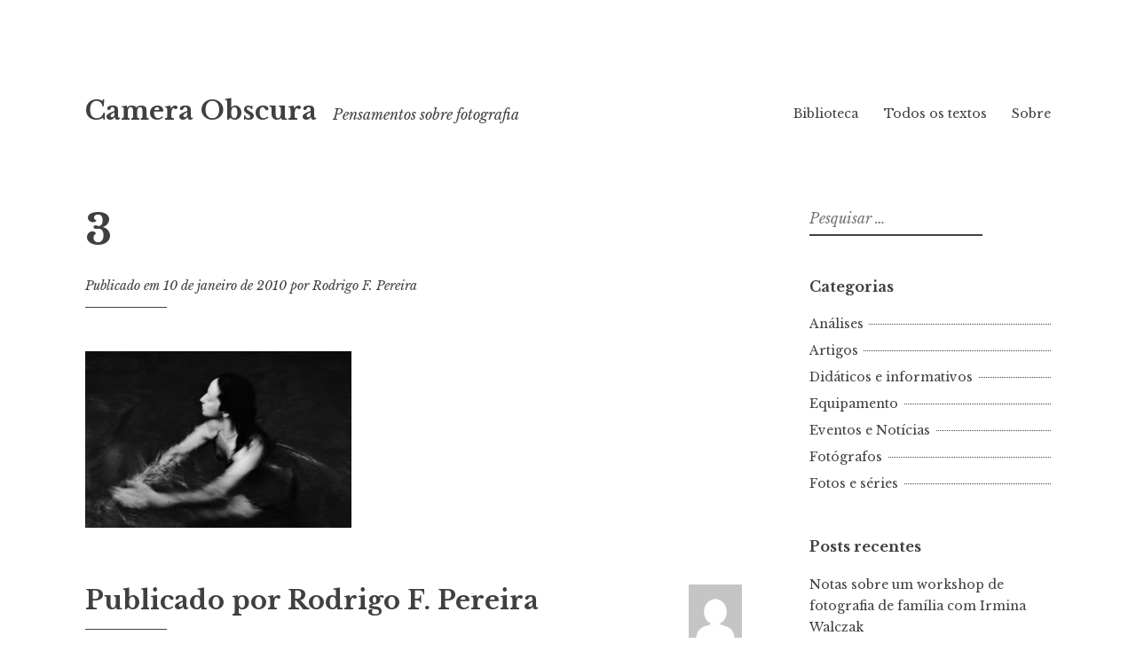

--- FILE ---
content_type: text/html; charset=UTF-8
request_url: https://cameraobscura.fot.br/imgp7148/
body_size: 10324
content:
<!DOCTYPE html>
<html lang="pt-BR">
<head>
<meta charset="UTF-8">
<meta name="viewport" content="width=device-width, initial-scale=1">
<link rel="profile" href="http://gmpg.org/xfn/11">

<title>3 &#8211; Camera Obscura</title>
<meta name='robots' content='max-image-preview:large' />
<link rel='dns-prefetch' href='//stats.wp.com' />
<link rel='dns-prefetch' href='//fonts.googleapis.com' />
<link rel="alternate" type="application/rss+xml" title="Feed para Camera Obscura &raquo;" href="https://cameraobscura.fot.br/feed/" />
<link rel="alternate" type="application/rss+xml" title="Feed de comentários para Camera Obscura &raquo;" href="https://cameraobscura.fot.br/comments/feed/" />
<link rel="alternate" type="application/rss+xml" title="Feed de comentários para Camera Obscura &raquo; 3" href="https://cameraobscura.fot.br/feed/?attachment_id=813" />
<link rel="alternate" title="oEmbed (JSON)" type="application/json+oembed" href="https://cameraobscura.fot.br/wp-json/oembed/1.0/embed?url=https%3A%2F%2Fcameraobscura.fot.br%2Fimgp7148%2F" />
<link rel="alternate" title="oEmbed (XML)" type="text/xml+oembed" href="https://cameraobscura.fot.br/wp-json/oembed/1.0/embed?url=https%3A%2F%2Fcameraobscura.fot.br%2Fimgp7148%2F&#038;format=xml" />
<style id='wp-img-auto-sizes-contain-inline-css' type='text/css'>
img:is([sizes=auto i],[sizes^="auto," i]){contain-intrinsic-size:3000px 1500px}
/*# sourceURL=wp-img-auto-sizes-contain-inline-css */
</style>

<style id='wp-emoji-styles-inline-css' type='text/css'>

	img.wp-smiley, img.emoji {
		display: inline !important;
		border: none !important;
		box-shadow: none !important;
		height: 1em !important;
		width: 1em !important;
		margin: 0 0.07em !important;
		vertical-align: -0.1em !important;
		background: none !important;
		padding: 0 !important;
	}
/*# sourceURL=wp-emoji-styles-inline-css */
</style>
<link rel='stylesheet' id='wp-block-library-css' href='https://cameraobscura.fot.br/wp-includes/css/dist/block-library/style.min.css?ver=6.9' type='text/css' media='all' />
<style id='global-styles-inline-css' type='text/css'>
:root{--wp--preset--aspect-ratio--square: 1;--wp--preset--aspect-ratio--4-3: 4/3;--wp--preset--aspect-ratio--3-4: 3/4;--wp--preset--aspect-ratio--3-2: 3/2;--wp--preset--aspect-ratio--2-3: 2/3;--wp--preset--aspect-ratio--16-9: 16/9;--wp--preset--aspect-ratio--9-16: 9/16;--wp--preset--color--black: #000000;--wp--preset--color--cyan-bluish-gray: #abb8c3;--wp--preset--color--white: #ffffff;--wp--preset--color--pale-pink: #f78da7;--wp--preset--color--vivid-red: #cf2e2e;--wp--preset--color--luminous-vivid-orange: #ff6900;--wp--preset--color--luminous-vivid-amber: #fcb900;--wp--preset--color--light-green-cyan: #7bdcb5;--wp--preset--color--vivid-green-cyan: #00d084;--wp--preset--color--pale-cyan-blue: #8ed1fc;--wp--preset--color--vivid-cyan-blue: #0693e3;--wp--preset--color--vivid-purple: #9b51e0;--wp--preset--gradient--vivid-cyan-blue-to-vivid-purple: linear-gradient(135deg,rgb(6,147,227) 0%,rgb(155,81,224) 100%);--wp--preset--gradient--light-green-cyan-to-vivid-green-cyan: linear-gradient(135deg,rgb(122,220,180) 0%,rgb(0,208,130) 100%);--wp--preset--gradient--luminous-vivid-amber-to-luminous-vivid-orange: linear-gradient(135deg,rgb(252,185,0) 0%,rgb(255,105,0) 100%);--wp--preset--gradient--luminous-vivid-orange-to-vivid-red: linear-gradient(135deg,rgb(255,105,0) 0%,rgb(207,46,46) 100%);--wp--preset--gradient--very-light-gray-to-cyan-bluish-gray: linear-gradient(135deg,rgb(238,238,238) 0%,rgb(169,184,195) 100%);--wp--preset--gradient--cool-to-warm-spectrum: linear-gradient(135deg,rgb(74,234,220) 0%,rgb(151,120,209) 20%,rgb(207,42,186) 40%,rgb(238,44,130) 60%,rgb(251,105,98) 80%,rgb(254,248,76) 100%);--wp--preset--gradient--blush-light-purple: linear-gradient(135deg,rgb(255,206,236) 0%,rgb(152,150,240) 100%);--wp--preset--gradient--blush-bordeaux: linear-gradient(135deg,rgb(254,205,165) 0%,rgb(254,45,45) 50%,rgb(107,0,62) 100%);--wp--preset--gradient--luminous-dusk: linear-gradient(135deg,rgb(255,203,112) 0%,rgb(199,81,192) 50%,rgb(65,88,208) 100%);--wp--preset--gradient--pale-ocean: linear-gradient(135deg,rgb(255,245,203) 0%,rgb(182,227,212) 50%,rgb(51,167,181) 100%);--wp--preset--gradient--electric-grass: linear-gradient(135deg,rgb(202,248,128) 0%,rgb(113,206,126) 100%);--wp--preset--gradient--midnight: linear-gradient(135deg,rgb(2,3,129) 0%,rgb(40,116,252) 100%);--wp--preset--font-size--small: 13px;--wp--preset--font-size--medium: 20px;--wp--preset--font-size--large: 36px;--wp--preset--font-size--x-large: 42px;--wp--preset--spacing--20: 0.44rem;--wp--preset--spacing--30: 0.67rem;--wp--preset--spacing--40: 1rem;--wp--preset--spacing--50: 1.5rem;--wp--preset--spacing--60: 2.25rem;--wp--preset--spacing--70: 3.38rem;--wp--preset--spacing--80: 5.06rem;--wp--preset--shadow--natural: 6px 6px 9px rgba(0, 0, 0, 0.2);--wp--preset--shadow--deep: 12px 12px 50px rgba(0, 0, 0, 0.4);--wp--preset--shadow--sharp: 6px 6px 0px rgba(0, 0, 0, 0.2);--wp--preset--shadow--outlined: 6px 6px 0px -3px rgb(255, 255, 255), 6px 6px rgb(0, 0, 0);--wp--preset--shadow--crisp: 6px 6px 0px rgb(0, 0, 0);}:where(.is-layout-flex){gap: 0.5em;}:where(.is-layout-grid){gap: 0.5em;}body .is-layout-flex{display: flex;}.is-layout-flex{flex-wrap: wrap;align-items: center;}.is-layout-flex > :is(*, div){margin: 0;}body .is-layout-grid{display: grid;}.is-layout-grid > :is(*, div){margin: 0;}:where(.wp-block-columns.is-layout-flex){gap: 2em;}:where(.wp-block-columns.is-layout-grid){gap: 2em;}:where(.wp-block-post-template.is-layout-flex){gap: 1.25em;}:where(.wp-block-post-template.is-layout-grid){gap: 1.25em;}.has-black-color{color: var(--wp--preset--color--black) !important;}.has-cyan-bluish-gray-color{color: var(--wp--preset--color--cyan-bluish-gray) !important;}.has-white-color{color: var(--wp--preset--color--white) !important;}.has-pale-pink-color{color: var(--wp--preset--color--pale-pink) !important;}.has-vivid-red-color{color: var(--wp--preset--color--vivid-red) !important;}.has-luminous-vivid-orange-color{color: var(--wp--preset--color--luminous-vivid-orange) !important;}.has-luminous-vivid-amber-color{color: var(--wp--preset--color--luminous-vivid-amber) !important;}.has-light-green-cyan-color{color: var(--wp--preset--color--light-green-cyan) !important;}.has-vivid-green-cyan-color{color: var(--wp--preset--color--vivid-green-cyan) !important;}.has-pale-cyan-blue-color{color: var(--wp--preset--color--pale-cyan-blue) !important;}.has-vivid-cyan-blue-color{color: var(--wp--preset--color--vivid-cyan-blue) !important;}.has-vivid-purple-color{color: var(--wp--preset--color--vivid-purple) !important;}.has-black-background-color{background-color: var(--wp--preset--color--black) !important;}.has-cyan-bluish-gray-background-color{background-color: var(--wp--preset--color--cyan-bluish-gray) !important;}.has-white-background-color{background-color: var(--wp--preset--color--white) !important;}.has-pale-pink-background-color{background-color: var(--wp--preset--color--pale-pink) !important;}.has-vivid-red-background-color{background-color: var(--wp--preset--color--vivid-red) !important;}.has-luminous-vivid-orange-background-color{background-color: var(--wp--preset--color--luminous-vivid-orange) !important;}.has-luminous-vivid-amber-background-color{background-color: var(--wp--preset--color--luminous-vivid-amber) !important;}.has-light-green-cyan-background-color{background-color: var(--wp--preset--color--light-green-cyan) !important;}.has-vivid-green-cyan-background-color{background-color: var(--wp--preset--color--vivid-green-cyan) !important;}.has-pale-cyan-blue-background-color{background-color: var(--wp--preset--color--pale-cyan-blue) !important;}.has-vivid-cyan-blue-background-color{background-color: var(--wp--preset--color--vivid-cyan-blue) !important;}.has-vivid-purple-background-color{background-color: var(--wp--preset--color--vivid-purple) !important;}.has-black-border-color{border-color: var(--wp--preset--color--black) !important;}.has-cyan-bluish-gray-border-color{border-color: var(--wp--preset--color--cyan-bluish-gray) !important;}.has-white-border-color{border-color: var(--wp--preset--color--white) !important;}.has-pale-pink-border-color{border-color: var(--wp--preset--color--pale-pink) !important;}.has-vivid-red-border-color{border-color: var(--wp--preset--color--vivid-red) !important;}.has-luminous-vivid-orange-border-color{border-color: var(--wp--preset--color--luminous-vivid-orange) !important;}.has-luminous-vivid-amber-border-color{border-color: var(--wp--preset--color--luminous-vivid-amber) !important;}.has-light-green-cyan-border-color{border-color: var(--wp--preset--color--light-green-cyan) !important;}.has-vivid-green-cyan-border-color{border-color: var(--wp--preset--color--vivid-green-cyan) !important;}.has-pale-cyan-blue-border-color{border-color: var(--wp--preset--color--pale-cyan-blue) !important;}.has-vivid-cyan-blue-border-color{border-color: var(--wp--preset--color--vivid-cyan-blue) !important;}.has-vivid-purple-border-color{border-color: var(--wp--preset--color--vivid-purple) !important;}.has-vivid-cyan-blue-to-vivid-purple-gradient-background{background: var(--wp--preset--gradient--vivid-cyan-blue-to-vivid-purple) !important;}.has-light-green-cyan-to-vivid-green-cyan-gradient-background{background: var(--wp--preset--gradient--light-green-cyan-to-vivid-green-cyan) !important;}.has-luminous-vivid-amber-to-luminous-vivid-orange-gradient-background{background: var(--wp--preset--gradient--luminous-vivid-amber-to-luminous-vivid-orange) !important;}.has-luminous-vivid-orange-to-vivid-red-gradient-background{background: var(--wp--preset--gradient--luminous-vivid-orange-to-vivid-red) !important;}.has-very-light-gray-to-cyan-bluish-gray-gradient-background{background: var(--wp--preset--gradient--very-light-gray-to-cyan-bluish-gray) !important;}.has-cool-to-warm-spectrum-gradient-background{background: var(--wp--preset--gradient--cool-to-warm-spectrum) !important;}.has-blush-light-purple-gradient-background{background: var(--wp--preset--gradient--blush-light-purple) !important;}.has-blush-bordeaux-gradient-background{background: var(--wp--preset--gradient--blush-bordeaux) !important;}.has-luminous-dusk-gradient-background{background: var(--wp--preset--gradient--luminous-dusk) !important;}.has-pale-ocean-gradient-background{background: var(--wp--preset--gradient--pale-ocean) !important;}.has-electric-grass-gradient-background{background: var(--wp--preset--gradient--electric-grass) !important;}.has-midnight-gradient-background{background: var(--wp--preset--gradient--midnight) !important;}.has-small-font-size{font-size: var(--wp--preset--font-size--small) !important;}.has-medium-font-size{font-size: var(--wp--preset--font-size--medium) !important;}.has-large-font-size{font-size: var(--wp--preset--font-size--large) !important;}.has-x-large-font-size{font-size: var(--wp--preset--font-size--x-large) !important;}
/*# sourceURL=global-styles-inline-css */
</style>

<style id='classic-theme-styles-inline-css' type='text/css'>
/*! This file is auto-generated */
.wp-block-button__link{color:#fff;background-color:#32373c;border-radius:9999px;box-shadow:none;text-decoration:none;padding:calc(.667em + 2px) calc(1.333em + 2px);font-size:1.125em}.wp-block-file__button{background:#32373c;color:#fff;text-decoration:none}
/*# sourceURL=/wp-includes/css/classic-themes.min.css */
</style>
<link rel='stylesheet' id='libre-2-style-css' href='https://cameraobscura.fot.br/wp-content/themes/libre-2-wpcom/style.css?ver=6.9' type='text/css' media='all' />
<link rel='stylesheet' id='libre-2-block-style-css' href='https://cameraobscura.fot.br/wp-content/themes/libre-2-wpcom/css/blocks.css?ver=1.0' type='text/css' media='all' />
<link rel='stylesheet' id='libre-2-fonts-css' href='https://fonts.googleapis.com/css?family=Libre+Baskerville%3A400%2C400italic%2C700&#038;subset=latin%2Clatin-ext' type='text/css' media='all' />
<script type="text/javascript" src="https://cameraobscura.fot.br/wp-includes/js/jquery/jquery.min.js?ver=3.7.1" id="jquery-core-js"></script>
<script type="text/javascript" src="https://cameraobscura.fot.br/wp-includes/js/jquery/jquery-migrate.min.js?ver=3.4.1" id="jquery-migrate-js"></script>
<link rel="https://api.w.org/" href="https://cameraobscura.fot.br/wp-json/" /><link rel="alternate" title="JSON" type="application/json" href="https://cameraobscura.fot.br/wp-json/wp/v2/media/813" /><link rel="EditURI" type="application/rsd+xml" title="RSD" href="https://cameraobscura.fot.br/xmlrpc.php?rsd" />
<meta name="generator" content="WordPress 6.9" />
<link rel="canonical" href="https://cameraobscura.fot.br/imgp7148/" />
<link rel='shortlink' href='https://cameraobscura.fot.br/?p=813' />
	<style>img#wpstats{display:none}</style>
		<link rel="pingback" href="https://cameraobscura.fot.br/xmlrpc.php"></head>

<body class="attachment wp-singular attachment-template-default single single-attachment postid-813 attachmentid-813 attachment-jpeg wp-embed-responsive wp-theme-libre-2-wpcom singular">
<div class="site-wrapper">
	<div id="page" class="hfeed site">
		<a class="skip-link screen-reader-text" href="#content">Ir para conteúdo</a>
				<header id="masthead" class="site-header" role="banner">
			<div class="site-branding">
																						<p class="site-title"><a href="https://cameraobscura.fot.br/" rel="home">Camera Obscura</a></p>
										<p class="site-description">Pensamentos sobre fotografia</p>
							</div><!-- .site-branding -->

			<div class="nav-wrapper">
				<nav id="site-navigation" class="main-navigation" role="navigation">
					<button class="menu-toggle" aria-controls="primary-menu" aria-expanded="false">&#9776; Menu</button>
					<div id="primary-menu" class="menu"><ul>
<li class="page_item page-item-1929"><a href="https://cameraobscura.fot.br/biblioteca/">Biblioteca</a></li>
<li class="page_item page-item-2870"><a href="https://cameraobscura.fot.br/todos-os-textos/">Todos os textos</a></li>
<li class="page_item page-item-475"><a href="https://cameraobscura.fot.br/about-2/">Sobre</a></li>
</ul></div>
									</nav><!-- #site-navigation -->

							</div>

		</header><!-- #masthead -->

		<div id="content" class="site-content">

	<div id="primary" class="content-area">
		<main id="main" class="site-main" role="main">

		
			
<article id="post-813" class="post-813 attachment type-attachment status-inherit hentry">
		<header class="entry-header">
		<h1 class="entry-title">3</h1>
		<div class="entry-meta">
			<span class="posted-on">Publicado em <a href="https://cameraobscura.fot.br/imgp7148/" rel="bookmark"><time class="entry-date published updated" datetime="2010-01-10T11:01:10-02:00">10 de janeiro de 2010</time></a></span><span class="byline"> por <span class="author vcard"><a class="url fn n" href="https://cameraobscura.fot.br/author/rodrigo/">Rodrigo F. Pereira</a></span></span>		</div><!-- .entry-meta -->
	</header><!-- .entry-header -->

	<div class="entry-content">
		<p class="attachment"><a href='https://cameraobscura.fot.br/wp-content/uploads/2010/01/imgp7148-1.jpg'><img fetchpriority="high" decoding="async" width="300" height="199" src="https://cameraobscura.fot.br/wp-content/uploads/2010/01/imgp7148-1-300x199.jpg" class="attachment-medium size-medium" alt="" srcset="https://cameraobscura.fot.br/wp-content/uploads/2010/01/imgp7148-1-300x199.jpg 300w, https://cameraobscura.fot.br/wp-content/uploads/2010/01/imgp7148-1-768x510.jpg 768w, https://cameraobscura.fot.br/wp-content/uploads/2010/01/imgp7148-1.jpg 900w" sizes="(max-width: 300px) 100vw, 300px" /></a></p>
			</div><!-- .entry-content -->

	<footer class="entry-footer">
			</footer><!-- .entry-footer -->

			<div class="entry-author author-avatar-show">
						<div class="author-avatar">
				<img alt='' src='https://secure.gravatar.com/avatar/f2ed2c38565ba16351313bd9c14bfec1210dbc4b30f993d4720b47c7799a837d?s=100&#038;d=mm&#038;r=g' srcset='https://secure.gravatar.com/avatar/f2ed2c38565ba16351313bd9c14bfec1210dbc4b30f993d4720b47c7799a837d?s=200&#038;d=mm&#038;r=g 2x' class='avatar avatar-100 photo' height='100' width='100' decoding='async'/>			</div><!-- .author-avatar -->
			
			<div class="author-heading">
				<h2 class="author-title">
					Publicado por <span class="author-name">Rodrigo F. Pereira</span>				</h2>
			</div><!-- .author-heading -->

			<p class="author-bio">
								<a class="author-link" href="https://cameraobscura.fot.br/author/rodrigo/" rel="author">
					Ver todos os posts por Rodrigo F. Pereira				</a>
			</p><!-- .author-bio -->
		</div><!-- .entry-auhtor -->
		</article><!-- #post-## -->

			
	<nav class="navigation post-navigation" aria-label="Posts">
		<h2 class="screen-reader-text">Navegação de Post</h2>
		<div class="nav-links"><div class="nav-previous"><a href="https://cameraobscura.fot.br/imgp7148/" rel="prev"><span class="meta-nav">Post anterior</span> 3</a></div></div>
	</nav>
			
<div id="comments" class="comments-area">

	
	
	
		<div id="respond" class="comment-respond">
		<h3 id="reply-title" class="comment-reply-title">Deixe um comentário <small><a rel="nofollow" id="cancel-comment-reply-link" href="/imgp7148/#respond" style="display:none;">Cancelar resposta</a></small></h3><form action="https://cameraobscura.fot.br/wp-comments-post.php" method="post" id="commentform" class="comment-form"><p class="comment-notes"><span id="email-notes">O seu endereço de e-mail não será publicado.</span> <span class="required-field-message">Campos obrigatórios são marcados com <span class="required">*</span></span></p><p class="comment-form-comment"><label for="comment">Comentário <span class="required">*</span></label> <textarea id="comment" name="comment" cols="45" rows="8" maxlength="65525" required></textarea></p><p class="comment-form-author"><label for="author">Nome <span class="required">*</span></label> <input id="author" name="author" type="text" value="" size="30" maxlength="245" autocomplete="name" required /></p>
<p class="comment-form-email"><label for="email">E-mail <span class="required">*</span></label> <input id="email" name="email" type="email" value="" size="30" maxlength="100" aria-describedby="email-notes" autocomplete="email" required /></p>
<p class="comment-form-url"><label for="url">Site</label> <input id="url" name="url" type="url" value="" size="30" maxlength="200" autocomplete="url" /></p>
<p class="comment-form-cookies-consent"><input id="wp-comment-cookies-consent" name="wp-comment-cookies-consent" type="checkbox" value="yes" /> <label for="wp-comment-cookies-consent">Salvar meus dados neste navegador para a próxima vez que eu comentar.</label></p>
<p class="form-submit"><input name="submit" type="submit" id="submit" class="submit" value="Publicar comentário" /> <input type='hidden' name='comment_post_ID' value='813' id='comment_post_ID' />
<input type='hidden' name='comment_parent' id='comment_parent' value='0' />
</p><p style="display: none;"><input type="hidden" id="akismet_comment_nonce" name="akismet_comment_nonce" value="2808b7475d" /></p><p style="display: none !important;" class="akismet-fields-container" data-prefix="ak_"><label>&#916;<textarea name="ak_hp_textarea" cols="45" rows="8" maxlength="100"></textarea></label><input type="hidden" id="ak_js_1" name="ak_js" value="21"/><script>document.getElementById( "ak_js_1" ).setAttribute( "value", ( new Date() ).getTime() );</script></p></form>	</div><!-- #respond -->
	
</div><!-- #comments -->

		
		</main><!-- #main -->
	</div><!-- #primary -->


<div id="secondary" class="widget-area" role="complementary">
	<aside id="search-2" class="widget widget_search"><form role="search" method="get" class="search-form" action="https://cameraobscura.fot.br/">
				<label>
					<span class="screen-reader-text">Pesquisar por:</span>
					<input type="search" class="search-field" placeholder="Pesquisar &hellip;" value="" name="s" />
				</label>
				<input type="submit" class="search-submit" value="Pesquisar" />
			</form></aside><aside id="categories-2" class="widget widget_categories"><h2 class="widget-title">Categorias</h2>
			<ul>
					<li class="cat-item cat-item-2"><a href="https://cameraobscura.fot.br/category/analises/">Análises</a>
</li>
	<li class="cat-item cat-item-3"><a href="https://cameraobscura.fot.br/category/artigos/">Artigos</a>
</li>
	<li class="cat-item cat-item-4"><a href="https://cameraobscura.fot.br/category/didaticos-e-informativos/">Didáticos e informativos</a>
</li>
	<li class="cat-item cat-item-5"><a href="https://cameraobscura.fot.br/category/equipamento-fotografico/">Equipamento</a>
</li>
	<li class="cat-item cat-item-6"><a href="https://cameraobscura.fot.br/category/eventos-e-noticias/">Eventos e Notícias</a>
</li>
	<li class="cat-item cat-item-7"><a href="https://cameraobscura.fot.br/category/fotografos/">Fotógrafos</a>
</li>
	<li class="cat-item cat-item-8"><a href="https://cameraobscura.fot.br/category/fotos-e-series/">Fotos e séries</a>
</li>
			</ul>

			</aside>
		<aside id="recent-posts-2" class="widget widget_recent_entries">
		<h2 class="widget-title">Posts recentes</h2>
		<ul>
											<li>
					<a href="https://cameraobscura.fot.br/2020/07/26/notas-sobre-um-workshop-de-fotografia-de-familia-com-irmina-walczak/">Notas sobre um workshop de fotografia de família com Irmina Walczak</a>
									</li>
											<li>
					<a href="https://cameraobscura.fot.br/2019/04/11/o-tao-da-fotografia/">O Tao da fotografia</a>
									</li>
											<li>
					<a href="https://cameraobscura.fot.br/2019/04/01/preconceitos-fotograficos/">Preconceitos fotográficos</a>
									</li>
											<li>
					<a href="https://cameraobscura.fot.br/2018/02/03/vida-fotogenica/">Vida fotogênica</a>
									</li>
											<li>
					<a href="https://cameraobscura.fot.br/2017/12/08/a-fotografia-mudou-de-novo/">A fotografia mudou (de novo)</a>
									</li>
					</ul>

		</aside></div><!-- #secondary -->

		</div><!-- #content -->

		<footer id="colophon" class="site-footer" role="contentinfo">
			
				<div class="footer-widgets clear">

					
						<div class="widget-area">

							<aside id="tag_cloud-2" class="widget widget_tag_cloud"><h2 class="widget-title">Assuntos</h2><div class="tagcloud"><a href="https://cameraobscura.fot.br/tag/arte/" class="tag-cloud-link tag-link-39 tag-link-position-1" style="font-size: 9.8064516129032pt;" aria-label="arte (3 itens)">arte</a>
<a href="https://cameraobscura.fot.br/tag/autoria/" class="tag-cloud-link tag-link-48 tag-link-position-2" style="font-size: 9.8064516129032pt;" aria-label="autoria (3 itens)">autoria</a>
<a href="https://cameraobscura.fot.br/tag/barthes/" class="tag-cloud-link tag-link-51 tag-link-position-3" style="font-size: 9.8064516129032pt;" aria-label="Barthes (3 itens)">Barthes</a>
<a href="https://cameraobscura.fot.br/tag/comunicacao/" class="tag-cloud-link tag-link-81 tag-link-position-4" style="font-size: 8pt;" aria-label="comunicação (2 itens)">comunicação</a>
<a href="https://cameraobscura.fot.br/tag/consumo/" class="tag-cloud-link tag-link-85 tag-link-position-5" style="font-size: 12.516129032258pt;" aria-label="consumo (5 itens)">consumo</a>
<a href="https://cameraobscura.fot.br/tag/cotidiano/" class="tag-cloud-link tag-link-97 tag-link-position-6" style="font-size: 9.8064516129032pt;" aria-label="cotidiano (3 itens)">cotidiano</a>
<a href="https://cameraobscura.fot.br/tag/criatividade/" class="tag-cloud-link tag-link-100 tag-link-position-7" style="font-size: 11.311827956989pt;" aria-label="criatividade (4 itens)">criatividade</a>
<a href="https://cameraobscura.fot.br/tag/criacao/" class="tag-cloud-link tag-link-99 tag-link-position-8" style="font-size: 15.827956989247pt;" aria-label="criação (9 itens)">criação</a>
<a href="https://cameraobscura.fot.br/tag/critica/" class="tag-cloud-link tag-link-101 tag-link-position-9" style="font-size: 9.8064516129032pt;" aria-label="crítica (3 itens)">crítica</a>
<a href="https://cameraobscura.fot.br/tag/camera/" class="tag-cloud-link tag-link-66 tag-link-position-10" style="font-size: 11.311827956989pt;" aria-label="câmera (4 itens)">câmera</a>
<a href="https://cameraobscura.fot.br/tag/cameras/" class="tag-cloud-link tag-link-68 tag-link-position-11" style="font-size: 9.8064516129032pt;" aria-label="câmeras (3 itens)">câmeras</a>
<a href="https://cameraobscura.fot.br/tag/desejo/" class="tag-cloud-link tag-link-108 tag-link-position-12" style="font-size: 9.8064516129032pt;" aria-label="desejo (3 itens)">desejo</a>
<a href="https://cameraobscura.fot.br/tag/digital/" class="tag-cloud-link tag-link-111 tag-link-position-13" style="font-size: 13.569892473118pt;" aria-label="digital (6 itens)">digital</a>
<a href="https://cameraobscura.fot.br/tag/equipamento/" class="tag-cloud-link tag-link-139 tag-link-position-14" style="font-size: 16.430107526882pt;" aria-label="equipamento (10 itens)">equipamento</a>
<a href="https://cameraobscura.fot.br/tag/estilo/" class="tag-cloud-link tag-link-147 tag-link-position-15" style="font-size: 8pt;" aria-label="estilo (2 itens)">estilo</a>
<a href="https://cameraobscura.fot.br/tag/estetica/" class="tag-cloud-link tag-link-146 tag-link-position-16" style="font-size: 11.311827956989pt;" aria-label="estética (4 itens)">estética</a>
<a href="https://cameraobscura.fot.br/tag/evolucao/" class="tag-cloud-link tag-link-150 tag-link-position-17" style="font-size: 8pt;" aria-label="evolução (2 itens)">evolução</a>
<a href="https://cameraobscura.fot.br/tag/f508/" class="tag-cloud-link tag-link-158 tag-link-position-18" style="font-size: 12.516129032258pt;" aria-label="f/508 (5 itens)">f/508</a>
<a href="https://cameraobscura.fot.br/tag/facebook/" class="tag-cloud-link tag-link-159 tag-link-position-19" style="font-size: 8pt;" aria-label="Facebook (2 itens)">Facebook</a>
<a href="https://cameraobscura.fot.br/tag/featured/" class="tag-cloud-link tag-link-163 tag-link-position-20" style="font-size: 9.8064516129032pt;" aria-label="featured (3 itens)">featured</a>
<a href="https://cameraobscura.fot.br/tag/filme/" class="tag-cloud-link tag-link-166 tag-link-position-21" style="font-size: 17.032258064516pt;" aria-label="filme (11 itens)">filme</a>
<a href="https://cameraobscura.fot.br/tag/filme-x-digital/" class="tag-cloud-link tag-link-167 tag-link-position-22" style="font-size: 8pt;" aria-label="filme x digital (2 itens)">filme x digital</a>
<a href="https://cameraobscura.fot.br/tag/flusser/" class="tag-cloud-link tag-link-177 tag-link-position-23" style="font-size: 15.075268817204pt;" aria-label="Flusser (8 itens)">Flusser</a>
<a href="https://cameraobscura.fot.br/tag/fotografia/" class="tag-cloud-link tag-link-188 tag-link-position-24" style="font-size: 22pt;" aria-label="fotografia (25 itens)">fotografia</a>
<a href="https://cameraobscura.fot.br/tag/fotografia-amadora/" class="tag-cloud-link tag-link-189 tag-link-position-25" style="font-size: 9.8064516129032pt;" aria-label="fotografia amadora (3 itens)">fotografia amadora</a>
<a href="https://cameraobscura.fot.br/tag/fotografia-autoral/" class="tag-cloud-link tag-link-190 tag-link-position-26" style="font-size: 11.311827956989pt;" aria-label="fotografia autoral (4 itens)">fotografia autoral</a>
<a href="https://cameraobscura.fot.br/tag/fotografia-publicitaria/" class="tag-cloud-link tag-link-199 tag-link-position-27" style="font-size: 8pt;" aria-label="fotografia publicitária (2 itens)">fotografia publicitária</a>
<a href="https://cameraobscura.fot.br/tag/kodak/" class="tag-cloud-link tag-link-255 tag-link-position-28" style="font-size: 9.8064516129032pt;" aria-label="Kodak (3 itens)">Kodak</a>
<a href="https://cameraobscura.fot.br/tag/linguagem/" class="tag-cloud-link tag-link-263 tag-link-position-29" style="font-size: 14.322580645161pt;" aria-label="linguagem (7 itens)">linguagem</a>
<a href="https://cameraobscura.fot.br/tag/luz/" class="tag-cloud-link tag-link-270 tag-link-position-30" style="font-size: 11.311827956989pt;" aria-label="luz (4 itens)">luz</a>
<a href="https://cameraobscura.fot.br/tag/morte/" class="tag-cloud-link tag-link-299 tag-link-position-31" style="font-size: 9.8064516129032pt;" aria-label="morte (3 itens)">morte</a>
<a href="https://cameraobscura.fot.br/tag/movimento/" class="tag-cloud-link tag-link-301 tag-link-position-32" style="font-size: 9.8064516129032pt;" aria-label="movimento (3 itens)">movimento</a>
<a href="https://cameraobscura.fot.br/tag/oficina/" class="tag-cloud-link tag-link-316 tag-link-position-33" style="font-size: 8pt;" aria-label="oficina (2 itens)">oficina</a>
<a href="https://cameraobscura.fot.br/tag/o-nome-das-coisas/" class="tag-cloud-link tag-link-312 tag-link-position-34" style="font-size: 9.8064516129032pt;" aria-label="o nome das coisas (3 itens)">o nome das coisas</a>
<a href="https://cameraobscura.fot.br/tag/originalidade/" class="tag-cloud-link tag-link-324 tag-link-position-35" style="font-size: 11.311827956989pt;" aria-label="originalidade (4 itens)">originalidade</a>
<a href="https://cameraobscura.fot.br/tag/preto-e-branco/" class="tag-cloud-link tag-link-347 tag-link-position-36" style="font-size: 11.311827956989pt;" aria-label="preto e branco (4 itens)">preto e branco</a>
<a href="https://cameraobscura.fot.br/tag/processo/" class="tag-cloud-link tag-link-349 tag-link-position-37" style="font-size: 8pt;" aria-label="processo (2 itens)">processo</a>
<a href="https://cameraobscura.fot.br/tag/publicidade/" class="tag-cloud-link tag-link-361 tag-link-position-38" style="font-size: 9.8064516129032pt;" aria-label="publicidade (3 itens)">publicidade</a>
<a href="https://cameraobscura.fot.br/tag/resolucao/" class="tag-cloud-link tag-link-380 tag-link-position-39" style="font-size: 9.8064516129032pt;" aria-label="resolução (3 itens)">resolução</a>
<a href="https://cameraobscura.fot.br/tag/retratos/" class="tag-cloud-link tag-link-385 tag-link-position-40" style="font-size: 8pt;" aria-label="retratos (2 itens)">retratos</a>
<a href="https://cameraobscura.fot.br/tag/revelacao/" class="tag-cloud-link tag-link-386 tag-link-position-41" style="font-size: 8pt;" aria-label="revelação (2 itens)">revelação</a>
<a href="https://cameraobscura.fot.br/tag/significado/" class="tag-cloud-link tag-link-397 tag-link-position-42" style="font-size: 13.569892473118pt;" aria-label="significado (6 itens)">significado</a>
<a href="https://cameraobscura.fot.br/tag/susan-sontag/" class="tag-cloud-link tag-link-409 tag-link-position-43" style="font-size: 9.8064516129032pt;" aria-label="Susan Sontag (3 itens)">Susan Sontag</a>
<a href="https://cameraobscura.fot.br/tag/tempo/" class="tag-cloud-link tag-link-416 tag-link-position-44" style="font-size: 9.8064516129032pt;" aria-label="tempo (3 itens)">tempo</a>
<a href="https://cameraobscura.fot.br/tag/tecnica/" class="tag-cloud-link tag-link-411 tag-link-position-45" style="font-size: 14.322580645161pt;" aria-label="técnica (7 itens)">técnica</a></div>
</aside>
						</div><!-- .widget-area -->

					
					
					
				</div><!-- .footer-widgets -->

			
			<div class="site-info">
				<a href="http://br.wordpress.org/">Orgulhosamente feito com WordPress</a>
				<span class="sep"> | </span>
				Tema: Libre 2 por <a href="http://wordpress.com/themes/" rel="designer">Automattic</a> 			</div><!-- .site-info -->
		</footer><!-- #colophon -->
	</div><!-- #page -->
</div><!-- .site-wrapper -->

<script type="speculationrules">
{"prefetch":[{"source":"document","where":{"and":[{"href_matches":"/*"},{"not":{"href_matches":["/wp-*.php","/wp-admin/*","/wp-content/uploads/*","/wp-content/*","/wp-content/plugins/*","/wp-content/themes/libre-2-wpcom/*","/*\\?(.+)"]}},{"not":{"selector_matches":"a[rel~=\"nofollow\"]"}},{"not":{"selector_matches":".no-prefetch, .no-prefetch a"}}]},"eagerness":"conservative"}]}
</script>
<script type="text/javascript" id="libre-2-script-js-extra">
/* <![CDATA[ */
var libreadminbar = [""];
//# sourceURL=libre-2-script-js-extra
/* ]]> */
</script>
<script type="text/javascript" src="https://cameraobscura.fot.br/wp-content/themes/libre-2-wpcom/js/libre.js?ver=20150623" id="libre-2-script-js"></script>
<script type="text/javascript" src="https://cameraobscura.fot.br/wp-content/themes/libre-2-wpcom/js/navigation.js?ver=20120206" id="libre-2-navigation-js"></script>
<script type="text/javascript" src="https://cameraobscura.fot.br/wp-content/themes/libre-2-wpcom/js/skip-link-focus-fix.js?ver=20130115" id="libre-2-skip-link-focus-fix-js"></script>
<script type="text/javascript" src="https://cameraobscura.fot.br/wp-includes/js/comment-reply.min.js?ver=6.9" id="comment-reply-js" async="async" data-wp-strategy="async" fetchpriority="low"></script>
<script type="text/javascript" id="jetpack-stats-js-before">
/* <![CDATA[ */
_stq = window._stq || [];
_stq.push([ "view", {"v":"ext","blog":"160456716","post":"813","tz":"-3","srv":"cameraobscura.fot.br","j":"1:15.4"} ]);
_stq.push([ "clickTrackerInit", "160456716", "813" ]);
//# sourceURL=jetpack-stats-js-before
/* ]]> */
</script>
<script type="text/javascript" src="https://stats.wp.com/e-202604.js" id="jetpack-stats-js" defer="defer" data-wp-strategy="defer"></script>
<script defer type="text/javascript" src="https://cameraobscura.fot.br/wp-content/plugins/akismet/_inc/akismet-frontend.js?ver=1762987197" id="akismet-frontend-js"></script>
<script id="wp-emoji-settings" type="application/json">
{"baseUrl":"https://s.w.org/images/core/emoji/17.0.2/72x72/","ext":".png","svgUrl":"https://s.w.org/images/core/emoji/17.0.2/svg/","svgExt":".svg","source":{"concatemoji":"https://cameraobscura.fot.br/wp-includes/js/wp-emoji-release.min.js?ver=6.9"}}
</script>
<script type="module">
/* <![CDATA[ */
/*! This file is auto-generated */
const a=JSON.parse(document.getElementById("wp-emoji-settings").textContent),o=(window._wpemojiSettings=a,"wpEmojiSettingsSupports"),s=["flag","emoji"];function i(e){try{var t={supportTests:e,timestamp:(new Date).valueOf()};sessionStorage.setItem(o,JSON.stringify(t))}catch(e){}}function c(e,t,n){e.clearRect(0,0,e.canvas.width,e.canvas.height),e.fillText(t,0,0);t=new Uint32Array(e.getImageData(0,0,e.canvas.width,e.canvas.height).data);e.clearRect(0,0,e.canvas.width,e.canvas.height),e.fillText(n,0,0);const a=new Uint32Array(e.getImageData(0,0,e.canvas.width,e.canvas.height).data);return t.every((e,t)=>e===a[t])}function p(e,t){e.clearRect(0,0,e.canvas.width,e.canvas.height),e.fillText(t,0,0);var n=e.getImageData(16,16,1,1);for(let e=0;e<n.data.length;e++)if(0!==n.data[e])return!1;return!0}function u(e,t,n,a){switch(t){case"flag":return n(e,"\ud83c\udff3\ufe0f\u200d\u26a7\ufe0f","\ud83c\udff3\ufe0f\u200b\u26a7\ufe0f")?!1:!n(e,"\ud83c\udde8\ud83c\uddf6","\ud83c\udde8\u200b\ud83c\uddf6")&&!n(e,"\ud83c\udff4\udb40\udc67\udb40\udc62\udb40\udc65\udb40\udc6e\udb40\udc67\udb40\udc7f","\ud83c\udff4\u200b\udb40\udc67\u200b\udb40\udc62\u200b\udb40\udc65\u200b\udb40\udc6e\u200b\udb40\udc67\u200b\udb40\udc7f");case"emoji":return!a(e,"\ud83e\u1fac8")}return!1}function f(e,t,n,a){let r;const o=(r="undefined"!=typeof WorkerGlobalScope&&self instanceof WorkerGlobalScope?new OffscreenCanvas(300,150):document.createElement("canvas")).getContext("2d",{willReadFrequently:!0}),s=(o.textBaseline="top",o.font="600 32px Arial",{});return e.forEach(e=>{s[e]=t(o,e,n,a)}),s}function r(e){var t=document.createElement("script");t.src=e,t.defer=!0,document.head.appendChild(t)}a.supports={everything:!0,everythingExceptFlag:!0},new Promise(t=>{let n=function(){try{var e=JSON.parse(sessionStorage.getItem(o));if("object"==typeof e&&"number"==typeof e.timestamp&&(new Date).valueOf()<e.timestamp+604800&&"object"==typeof e.supportTests)return e.supportTests}catch(e){}return null}();if(!n){if("undefined"!=typeof Worker&&"undefined"!=typeof OffscreenCanvas&&"undefined"!=typeof URL&&URL.createObjectURL&&"undefined"!=typeof Blob)try{var e="postMessage("+f.toString()+"("+[JSON.stringify(s),u.toString(),c.toString(),p.toString()].join(",")+"));",a=new Blob([e],{type:"text/javascript"});const r=new Worker(URL.createObjectURL(a),{name:"wpTestEmojiSupports"});return void(r.onmessage=e=>{i(n=e.data),r.terminate(),t(n)})}catch(e){}i(n=f(s,u,c,p))}t(n)}).then(e=>{for(const n in e)a.supports[n]=e[n],a.supports.everything=a.supports.everything&&a.supports[n],"flag"!==n&&(a.supports.everythingExceptFlag=a.supports.everythingExceptFlag&&a.supports[n]);var t;a.supports.everythingExceptFlag=a.supports.everythingExceptFlag&&!a.supports.flag,a.supports.everything||((t=a.source||{}).concatemoji?r(t.concatemoji):t.wpemoji&&t.twemoji&&(r(t.twemoji),r(t.wpemoji)))});
//# sourceURL=https://cameraobscura.fot.br/wp-includes/js/wp-emoji-loader.min.js
/* ]]> */
</script>

</body>
</html>


<!-- Page cached by LiteSpeed Cache 7.7 on 2026-01-22 15:18:56 -->